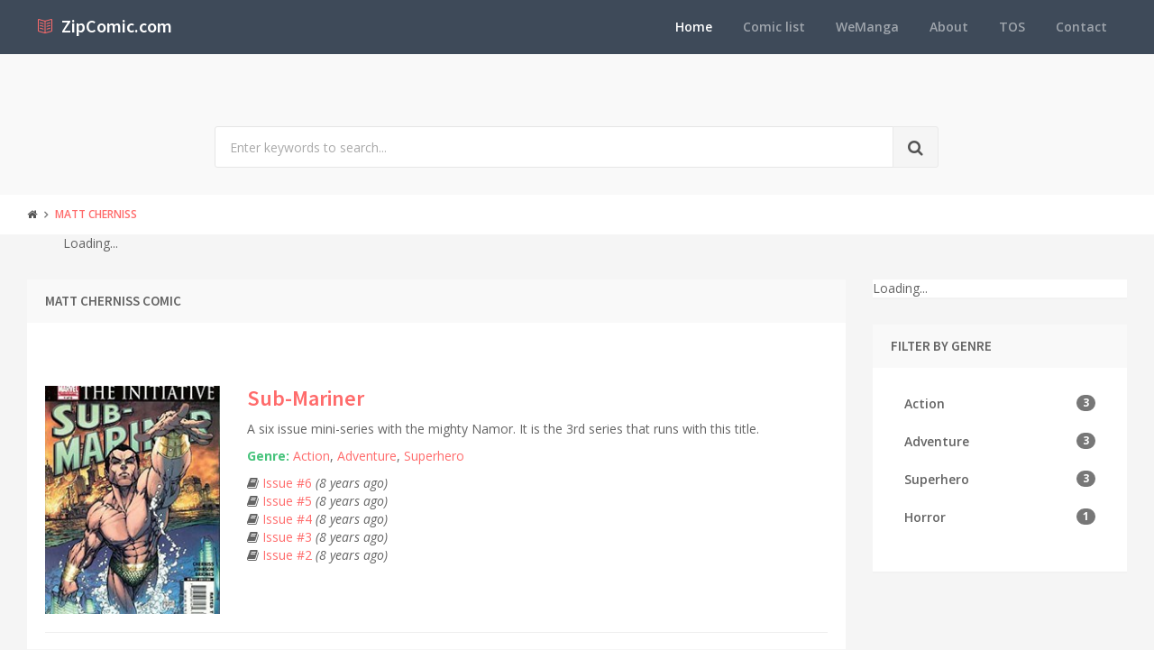

--- FILE ---
content_type: text/html; charset=utf-8
request_url: https://www.zipcomic.com/author/matt-cherniss
body_size: 3993
content:
<!DOCTYPE html><!--[if IE 9]><html class="ie9 no-focus" lang=en><![endif]--> <!--[if gt IE 9]><!--><html class=no-focus lang=en><!--<![endif]--><head><meta charset=utf-8><title>Matt Cherniss comic</title><meta name=author content=www.zipcomic.com><meta name=viewport content="width=device-width, initial-scale=1.0, maximum-scale=1.0, user-scalable=no"><meta name=twitter:site content=www.zipcomic.com><link rel=canonical href=https://www.zipcomic.com/author/matt-cherniss><meta name=description content="List all Matt Cherniss comic"><meta name=keywords content="Comic,Matt Cherniss comic"><meta name=twitter:title content="Matt Cherniss comic"><meta name=twitter:description content="List all Matt Cherniss comic"><meta name=twitter:url content=https://www.zipcomic.com/author/matt-cherniss><meta property=og:title content="Matt Cherniss comic"><meta property=og:description content="List all Matt Cherniss comic"><meta property=og:url content=https://www.zipcomic.com/author/matt-cherniss><link rel="shortcut icon" href=/Content/assets/icon/favicon.png><link rel=icon type=image/png href=/Content/assets/icon/favicon.png sizes=256x256><link rel=icon type=image/png href=/Content/assets/icon/favicon_128.png sizes=128x128><link rel=icon type=image/png href=/Content/assets/icon/favicon_64.png sizes=64x64><link rel=icon type=image/png href=/Content/assets/icon/favicon_48.png sizes=48x48><link rel=apple-touch-icon sizes=256x256 href=/Content/assets/icon/favicon.png><link rel=apple-touch-icon sizes=128x128 href=/Content/assets/icon/favicon_128.png><link rel=apple-touch-icon sizes=64x64 href=/Content/assets/icon/favicon_64.png><link rel=apple-touch-icon sizes=48x48 href=/Content/assets/icon/favicon_48.png><link rel=stylesheet href="https://fonts.googleapis.com/css?family=Source+Sans+Pro:300,400,400italic,600,700%7COpen+Sans:300,400,400italic,600,700"><link rel=stylesheet href=/styles_v201909.css><body><div id=page-container class="side-scroll header-navbar-transparent"><header id=header-navbar class="content-mini content-mini-full" style=background:#3e4a59><div class=content-boxed><ul class="nav-header pull-right"><li class="hidden-md hidden-lg"><button class="btn btn-link text-white pull-right" data-toggle=class-toggle data-target=.js-nav-main-header data-class=nav-main-header-o type=button> <i class="fa fa-navicon"></i> </button></ul><ul class="js-nav-main-header nav-main-header pull-right"><li class="text-right hidden-md hidden-lg"><button class="btn btn-link text-white" data-toggle=class-toggle data-target=.js-nav-main-header data-class=nav-main-header-o type=button> <i class="fa fa-address-book"></i> </button><li><a class=active href="/">Home</a><li><a href=/comic-list>Comic list</a><li><a href=https://wemanga.com target=_blank>WeManga</a><li><a href=/about>About</a><li><a href=/TOS>TOS</a><li><a href=/contact>Contact</a></ul><ul class="nav-header pull-left"><li class=header-content><a class=h5 href="/" title="Online read comic and download complete archive zip comic"> <i class="si si-book-open text-primary"></i> &nbsp;<span class="h4 font-w600 text-white"> ZipComic.com</span> </a></ul></div></header><main id=main-container><div class=bg-gray-lighter><section class="content content-full content-boxed"><div class="row push-50-t"><div class="col-sm-8 col-sm-offset-2"><form action=/search method=get><div class="input-group input-group-lg"><input class=form-control name=kwd type=text placeholder="Enter keywords to search..."><div class=input-group-btn><button class="btn btn-default"><i class="fa fa-search"></i></button></div></div></form></div></div></section></div><div class=bg-white><section class="content content-mini content-mini-full content-boxed overflow-hidden"><ol class=breadcrumb><li><a class=text-primary-dark href="/"><i class="fa fa-home"></i></a><li><a href=/author/matt-cherniss>Matt Cherniss</a></ol></section></div><section class=container><div class=row><div class=col-md-12><div id=M187070ScriptRootC311297><div id=M187070PreloadC311297>Loading...</div><script>(function(){var D=new Date(),d=document,b='body',ce='createElement',ac='appendChild',st='style',ds='display',n='none',gi='getElementById',lp=d.location.protocol,wp=lp.indexOf('http')==0?lp:'https:';var i=d[ce]('iframe');i[st][ds]=n;d[gi]("M187070ScriptRootC311297")[ac](i);try{var iw=i.contentWindow.document;iw.open();iw.writeln("<ht"+"ml><bo"+"dy></bo"+"dy></ht"+"ml>");iw.close();var c=iw[b];}
catch(e){var iw=d;var c=d[gi]("M187070ScriptRootC311297");}var dv=iw[ce]('div');dv.id="MG_ID";dv[st][ds]=n;dv.innerHTML=311297;c[ac](dv);var s=iw[ce]('script');s.async='async';s.defer='defer';s.charset='utf-8';s.src=wp+"//jsc.mgid.com/i/s/isubtitles.net.311297.js?t="+D.getYear()+D.getMonth()+D.getUTCDate()+D.getUTCHours();c[ac](s);})();</script></div></div></div></section><section class="content content-boxed"><div class=row><div class="col-md-9 col-sm-8"><div class=block><div class="block-header bg-gray-lighter"><h3 class=block-title>Matt Cherniss comic</h3></div><div class="block-content block-content-full"><div class="row push-50-t"><div class="col-md-3 col-sm-5"><a href=/sub-mariner><img class=img-responsive src=/img/s3/sub-mariner/cover.jpg alt=Sub-Mariner></a></div><div class="col-md-9 col-sm-7"><h3><a href=/sub-mariner>Sub-Mariner</a></h3><div class="push-10-t more">A six issue mini-series with the mighty Namor. It is the 3rd series that runs with this title.</div><div class="row push-10-t"><div class=col-md-12><strong class=text-success>Genre:</strong> <a href=/genre/action title=Action>Action</a>, <a href=/genre/adventure title=Adventure>Adventure</a>, <a href=/genre/superhero title=Superhero>Superhero</a></div></div><ul class="list-unstyled push-10-t"><li><i class="fa fa-book"></i> <a title="Sub-Mariner - chap 6" href=sub-mariner-issue-6>Issue #6 </a> <i>(8 years ago)</i><li><i class="fa fa-book"></i> <a title="Sub-Mariner - chap 5" href=sub-mariner-issue-5>Issue #5 </a> <i>(8 years ago)</i><li><i class="fa fa-book"></i> <a title="Sub-Mariner - chap 4" href=sub-mariner-issue-4>Issue #4 </a> <i>(8 years ago)</i><li><i class="fa fa-book"></i> <a title="Sub-Mariner - chap 3" href=sub-mariner-issue-3>Issue #3 </a> <i>(8 years ago)</i><li><i class="fa fa-book"></i> <a title="Sub-Mariner - chap 2" href=sub-mariner-issue-2>Issue #2 </a> <i>(8 years ago)</i></ul></div></div><hr><div class="row push-50-t"><div class="col-md-3 col-sm-5"><a href=/powerless><img class=img-responsive src=/img/s3/powerless/cover.jpg alt=Powerless></a></div><div class="col-md-9 col-sm-7"><h3><a href=/powerless>Powerless</a></h3><div class="push-10-t more">Overview What Makes a hero? Is it his actions, or is it the results of those actions?&#160;Powerless&#160;explores what it means to be a hero in very human terms. By re-imagining Marvel&#39;s most popular characters without superhuman powers, this series will strip down to the core heroes we have all come to know and love. These characters - including Peter Parker, Matt Murdock and Logan - were fated to be heroes. Just because Peter Parker wasn&#39;t bitten by a radioactive spider doesn&#39;t mean he didn&#39;t do battle with a madman named Norman Osborn. Matt Murdock? Blinded, yes - but with no heightened senses. However, he did become a legal champion of the poor in Hell&#39;s Kitchen, and he did cross paths with Wilson Fisk, the Kingpin. And Logan is, of course, the enigmatic - and amnesiac - drifter on the run from his past.</div><div class="row push-10-t"><div class=col-md-12><strong class=text-success>Genre:</strong> <a href=/genre/action title=Action>Action</a>, <a href=/genre/adventure title=Adventure>Adventure</a>, <a href=/genre/superhero title=Superhero>Superhero</a></div></div><ul class="list-unstyled push-10-t"><li><i class="fa fa-book"></i> <a title="Powerless - chap 6" href=powerless-issue-6>Issue #6 </a> <i>(8 years ago)</i><li><i class="fa fa-book"></i> <a title="Powerless - chap 5" href=powerless-issue-5>Issue #5 </a> <i>(8 years ago)</i><li><i class="fa fa-book"></i> <a title="Powerless - chap 4" href=powerless-issue-4>Issue #4 </a> <i>(8 years ago)</i><li><i class="fa fa-book"></i> <a title="Powerless - chap 3" href=powerless-issue-3>Issue #3 </a> <i>(8 years ago)</i><li><i class="fa fa-book"></i> <a title="Powerless - chap 2" href=powerless-issue-2>Issue #2 </a> <i>(8 years ago)</i></ul></div></div><hr><div class="row push-50-t"><div class="col-md-3 col-sm-5"><a href=/dc-infinite-halloween-special><img class=img-responsive src=/img/s1/dc-infinite-halloween-special/cover.jpg alt="DC Infinite Halloween Special"></a></div><div class="col-md-9 col-sm-7"><h3><a href=/dc-infinite-halloween-special>DC Infinite Halloween Special</a></h3><div class="push-10-t more">N/a</div><div class="row push-10-t"><div class=col-md-12><strong class=text-success>Genre:</strong> <a href=/genre/horror title=Horror>Horror</a>, <a href=/genre/action title=Action>Action</a>, <a href=/genre/adventure title=Adventure>Adventure</a>, <a href=/genre/superhero title=Superhero>Superhero</a></div></div><ul class="list-unstyled push-10-t"><li><i class="fa fa-book"></i> <a title="DC Infinite Halloween Special - chap  Full" href=dc-infinite-halloween-special-issue-full>Issue # Full </a> <i>(8 years ago)</i></ul></div></div><hr><div class=row><div class="col-lg-12 text-center"></div></div></div></div></div><div class="col-md-3 col-sm-4"><div class=block><div id=M187070ScriptRootC311298><div id=M187070PreloadC311298>Loading...</div><script>(function(){var D=new Date(),d=document,b='body',ce='createElement',ac='appendChild',st='style',ds='display',n='none',gi='getElementById',lp=d.location.protocol,wp=lp.indexOf('http')==0?lp:'https:';var i=d[ce]('iframe');i[st][ds]=n;d[gi]("M187070ScriptRootC311298")[ac](i);try{var iw=i.contentWindow.document;iw.open();iw.writeln("<ht"+"ml><bo"+"dy></bo"+"dy></ht"+"ml>");iw.close();var c=iw[b];}
catch(e){var iw=d;var c=d[gi]("M187070ScriptRootC311298");}var dv=iw[ce]('div');dv.id="MG_ID";dv[st][ds]=n;dv.innerHTML=311298;c[ac](dv);var s=iw[ce]('script');s.async='async';s.defer='defer';s.charset='utf-8';s.src=wp+"//jsc.mgid.com/i/s/isubtitles.net.311298.js?t="+D.getYear()+D.getMonth()+D.getUTCDate()+D.getUTCHours();c[ac](s);})();</script></div></div><div class=block><div class="block-header bg-gray-lighter"><h3 class=block-title>Filter by Genre</h3></div><div class="block-content block-content-full"><ul class="nav nav-pills nav-stacked push"><li><a href="?genre=action">Action <span class="badge pull-right">3</span></a><li><a href="?genre=adventure">Adventure <span class="badge pull-right">3</span></a><li><a href="?genre=superhero">Superhero <span class="badge pull-right">3</span></a><li><a href="?genre=horror">Horror <span class="badge pull-right">1</span></a></ul></div></div></div></div></section></main><footer id=page-footer class=bg-white><div class="content content-boxed"><div class="row push-30-t items-push-2x"><div class=col-sm-4><h3 class="h5 font-w600 text-uppercase push-20">Quick links</h3><ul class="list list-simple-mini font-s13"><li><a class=font-w600 href="/">Home</a><li><a class=font-w600 href=/comic-list>Comic list</a><li><a class=font-w600 href=/about>About</a><li><a class=font-w600 href=/tos>TOS</a><li><a class=font-w600 href=/contact>Contact</a></ul></div><div class=col-sm-4><h3 class="h5 font-w600 text-uppercase push-20">Website links</h3><ul class="list list-simple-mini font-s13"><li><a class=font-w600 href=https://azsubtitles.com title="Download subtitles">AZ Subtitles</a><li><a class=font-w600 href=https://wemanga.com title="We Manga - Website read and download manga">Manga Download</a></ul></div><div class=col-sm-4><h3 class="h5 font-w600 text-uppercase push-20">Contact</h3><div class=font-s13><i class="si si-envelope-open"></i> <a href="/cdn-cgi/l/email-protection" class="__cf_email__" data-cfemail="1f7c70716b7e7c6b5f57706b5c7072767c31717a6b">[email&#160;protected]</a></div></div></div><div class="font-s12 push-20 clearfix"><hr class=remove-margin-t><div class=pull-left><a class=font-w600 href=https://www.zipcomic.com>ZipComic.com</a> &copy; <span>2026</span></div></div></div></footer></div><script data-cfasync="false" src="/cdn-cgi/scripts/5c5dd728/cloudflare-static/email-decode.min.js"></script><script src=/scripts_v201909.js></script><script>jQuery(function(){App.initHelpers(['appear','appear-countTo']);});</script><script src=https://apis.google.com/js/platform.js async defer></script><script>(function(){var po=document.createElement('script');po.type='text/javascript';po.async=true;po.src='https://apis.google.com/js/plusone.js';var s=document.getElementsByTagName('script')[0];s.parentNode.insertBefore(po,s);})();</script><script>window.fbAsyncInit=function(){FB.init({appId:'704001826466987',xfbml:true,version:'v2.9'});};(function(d,s,id){var js,fjs=d.getElementsByTagName(s)[0];if(d.getElementById(id)){return;}
js=d.createElement(s);js.id=id;js.src="//connect.facebook.net/en_US/sdk.js";fjs.parentNode.insertBefore(js,fjs);}(document,'script','facebook-jssdk'));</script><script>(function(i,s,o,g,r,a,m){i['GoogleAnalyticsObject']=r;i[r]=i[r]||function(){(i[r].q=i[r].q||[]).push(arguments)},i[r].l=1*new Date();a=s.createElement(o),m=s.getElementsByTagName(o)[0];a.async=1;a.src=g;m.parentNode.insertBefore(a,m)})(window,document,'script','https://www.google-analytics.com/analytics.js','ga');ga('create','UA-101924278-1','auto');ga('send','pageview');</script><script defer src="https://static.cloudflareinsights.com/beacon.min.js/vcd15cbe7772f49c399c6a5babf22c1241717689176015" integrity="sha512-ZpsOmlRQV6y907TI0dKBHq9Md29nnaEIPlkf84rnaERnq6zvWvPUqr2ft8M1aS28oN72PdrCzSjY4U6VaAw1EQ==" data-cf-beacon='{"version":"2024.11.0","token":"d62c012710da4b14bbb318c06cf6443b","r":1,"server_timing":{"name":{"cfCacheStatus":true,"cfEdge":true,"cfExtPri":true,"cfL4":true,"cfOrigin":true,"cfSpeedBrain":true},"location_startswith":null}}' crossorigin="anonymous"></script>
